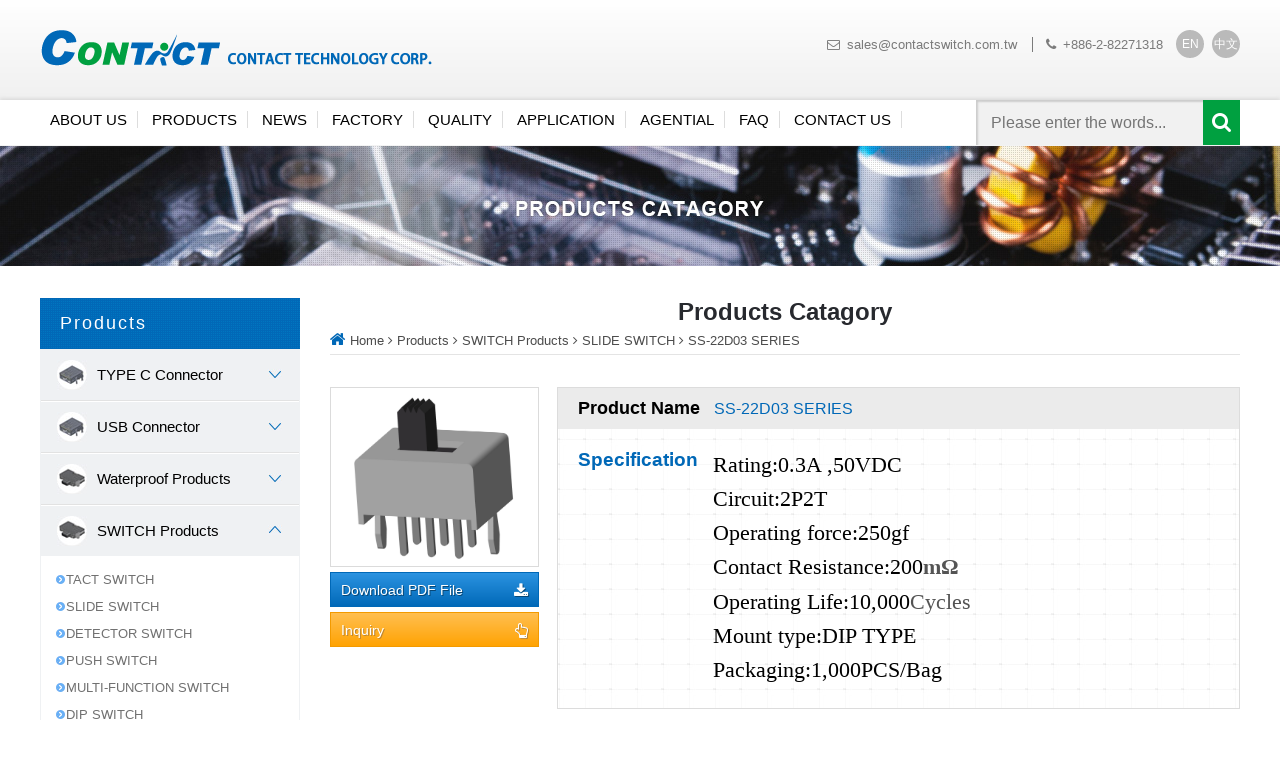

--- FILE ---
content_type: text/html; charset=utf-8
request_url: https://www.contactswitch.com/en/product_detail.aspx?id=1119
body_size: 5099
content:


<!DOCTYPE html>

<html xmlns="http://www.w3.org/1999/xhtml">
<head>
    
<meta http-equiv="Content-Type" content="text/html; charset=utf-8" />
<meta http-equiv="content-language" content="en-US" />
<meta name="viewport" content="initial-scale=1, width=device-width, maximum-scale=1, minimum-scale=1, user-scalable=no" />
<title>slide switch 2p2t</title>
<link rel="shortcut icon" href="/images/favicon-001.ico" type="image/x-icon">
<link rel="icon" href="/images/favicon-001.ico" type="image/x-icon">
<!-- Google tag (gtag.js) -->
<script async src="https://www.googletagmanager.com/gtag/js?id=G-F2TRC0HH4E"></script>
<script>
  window.dataLayer = window.dataLayer || [];
  function gtag(){dataLayer.push(arguments);}
  gtag('js', new Date());

  gtag('config', 'G-F2TRC0HH4E');
</script>
<meta name="keywords" content="slide switch, mini slide switch ,slide switch 1p2t ,slide switch 2p2t,slide switch 2p3t,smd slide switch, slide switches, slide switch manufacturers, slide switch momentary, miniature slide switches" />
<meta name="description" content="slide switch, mini slide switch ,slide switch 1p2t ,slide switch 2p2t,slide switch 2p3t,smd slide switch, slide switches, slide switch manufacturers, slide switch momentary, miniature slide switches" />

    <link href="/en/style/primary?v=OhObImH2nc4PYhpqJOEvIcHFDmQPDJTq-NZeNTYxQWo1" rel="stylesheet"/>
<link href="/en/style/pages?v=uTFekQzMnFWm1FfZZ1nRY31iaiMOhHdfO_Tsd2hm6Xg1" rel="stylesheet"/>
<link href="/en/style/editor?v=" rel="stylesheet"/>

    <script src="/en/script/jquery?v=dP2yITnHXE1VENxIjrMA8762C6o0WKzQYtJrA-_gHUs1"></script>

</head>
<body>
    
<nav id="main-nav" class="make-me-a-panel" data-direction="right" data-distancex="225px" data-clickselector=".toggle-nav" data-touchselector=".toggle-nav">
    <div id="nested-demo">
        <a href="/en/" title="Contact Technology Corporation-"><i class="fa fa-angle-double-right"></i>English</a>
        <a href="/" title="Contact Technology Corporation-"><i class="fa fa-angle-double-right"></i>繁體中文</a>
    </div>
    <a href="" class="toggle-nested-demo">Language　<i class="fa fa-angle-up"></i></a>
    <form class="mobile_search">
        <input class="search_Box" placeholder="Please enter the words..." type="text" value="" name="search" id="search">
        <input class="search_btn" type="submit" value="GO">
    </form>
    <a href="about.aspx" title="Contact Technology Corporation-About us">About us</a>
    <a href="product.aspx" title="Contact Technology Corporation-Products">Products</a>
    <a href="news.aspx" title="Contact Technology Corporation-News">News</a>
    <a href="factory.aspx" title="Contact Technology Corporation-Factory">Factory</a>
    <a href="quality.aspx" title="Contact Technology Corporation-Quality">Quality</a>
    <a href="application.aspx" title="Contact Technology Corporation-Application">Application</a>
    <a href="product_list.aspx?id=12" title="Contact Technology Corporation-Relay">Relay</a>
    <a href="faq_list.aspx" title="Contact Technology Corporation-FAQ">FAQ</a>
    <a href="contact.aspx" title="Contact Technology Corporation-Contact Us">Contact Us</a>
</nav>
<script src="/en/script/nav?v=G0fs6ldYAuv1WBcUGBDClJkKt0xIws6v90mmapVU57g1"></script>
<script src="/en/script/script?v=n0VXuCKk-Iq_lB4rPOcZNNqLmRq47QmnhF3uRrGKnvE1"></script>


    <div id="container">
        
<div id="call-to-action" class="header">
    <div class="headTop">
        <div class="allWidth clearfix">
            <a href="#" class="toggle-nav"><span class="burger-x"></span></a>
            <div class="logo"><a href=".">
                <img src="images/logo.png" alt="Contact Technology Corporation" /></a><h1>slide switch 2p2t</h1>
            </div>
            <div class="info">
                <ul>
                    <li><i class="fa fa-envelope-o"></i><a href="/cdn-cgi/l/email-protection#4f3c2e232a3c0f2c20213b2e2c3b3c38263b2c27612c2022613b38"><span class="__cf_email__" data-cfemail="4c3f2d20293f0c2f2322382d2f383f3b25382f24622f232162383b">[email&#160;protected]</span></a></li>
                    <li><i class="fa fa-phone"></i>+886-2-82271318</li>
                </ul>
                <a href="/en/" class="lang" title="Contact Technology Corporation-English">EN</a>
                <a href="/" class="lang" title="Contact Technology Corporation-繁體中文">中文</a>
            </div>
        </div>
    </div>
    <div class="menu">
        <div class="allWidth">
            <ul>
                <li><a href="about.aspx" title="Contact Technology Corporation-About Us">About Us</a></li>
                <li><a href="product.aspx" title="Contact Technology Corporation-Products">Products</a></li>
                <li><a href="news.aspx" title="Contact Technology Corporation-News">News</a></li>
                <li><a href="factory.aspx" title="Contact Technology Corporation-Factory">Factory</a></li>
                <li><a href="quality.aspx" title="Contact Technology Corporation-Quality">Quality</a></li>
                <li><a href="application.aspx" title="Contact Technology Corporation-Application">Application</a></li>
                <li><a href="product_list.aspx?id=12" title="Contact Technology Corporation-Agential">Agential</a></li>
                <li><a href="faq_list.aspx" title="Contact Technology Corporation-FAQ">FAQ</a></li>
                <li><a href="contact.aspx" title="Contact Technology Corporation-Contact Us">Contact Us</a></li>
            </ul>
            <div class="search">
                <div id="sb-search" class="sb-search">
                    <form>
                        <input class="search_input" placeholder="Please enter the words..." type="text" value="" name="search" id="search" />
                        <button class="search_submit"><i class="fa fa-search"></i></button>
                    </form>
                </div>
            </div>
        </div>
    </div>
</div>

        <div class="banner">
            <img src="images/page_banner.jpg" />
        </div>
        <div class="content allWidth clearfix">
            <div class="product clearfix">
                <div class="p_left">
                    <div class="p_title">
                        <p>Products</p>
                        <a class="toggleMenu" href="#"><span><i class="fa fa-sort-desc"></i></span>Products Catagory</a>
                    </div>
                    
<ul class="p_toggle list_drop">
    
            <li>
                <div class="p_category">
                    <span class="label">
                        <img src="/img/category_icon/s_img3.jpg" />TYPE C Connector</span>
                    <span class="arrow down"></span>
                </div>
                <span class="no">
                    <ul class="list_menu" >
                        
                                <li><a href="product_list.aspx?id=19&sid=1121"><i></i>USB4 TYPE C CONNECTOR</a></li>
                            
                                <li><a href="product_list.aspx?id=19&sid=92"><i></i>USB 3.2 TYPE C CONNECTOR</a></li>
                            
                                <li><a href="product_list.aspx?id=19&sid=1116"><i></i>USB 2.0 TYPE C CONNECTOR</a></li>
                            
                    </ul>
                </span>
            </li>
        
            <li>
                <div class="p_category">
                    <span class="label">
                        <img src="/img/category_icon/s_img3.jpg" />USB Connector</span>
                    <span class="arrow down"></span>
                </div>
                <span class="no">
                    <ul class="list_menu" >
                        
                                <li><a href="product_list.aspx?id=9&sid=91"><i></i>USB 3.2 TYPE A & B CONNECTOR</a></li>
                            
                                <li><a href="product_list.aspx?id=9&sid=88"><i></i>USB 2.0 TYPE A FEMALE</a></li>
                            
                                <li><a href="product_list.aspx?id=9&sid=93"><i></i>MICRO USB 3.2 CONNECTOR</a></li>
                            
                                <li><a href="product_list.aspx?id=9&sid=81"><i></i>MICRO USB 2.0 CONNECTOR</a></li>
                            
                                <li><a href="product_list.aspx?id=9&sid=82"><i></i>MINI USB 2.0 CONNECTOR</a></li>
                            
                                <li><a href="product_list.aspx?id=9&sid=89"><i></i>USB 2.0 TYPE A MALE</a></li>
                            
                                <li><a href="product_list.aspx?id=9&sid=90"><i></i>USB 2.0 TYPE B FEMALE</a></li>
                            
                                <li><a href="product_list.aspx?id=9&sid=80"><i></i>IEEE 1394 CONNECTOR</a></li>
                            
                    </ul>
                </span>
            </li>
        
            <li>
                <div class="p_category">
                    <span class="label">
                        <img src="/img/category_icon/s_img1.jpg" />Waterproof Products</span>
                    <span class="arrow down"></span>
                </div>
                <span class="no">
                    <ul class="list_menu" >
                        
                                <li><a href="product_list.aspx?id=16&sid=1131"><i></i>USB TYPE C Waterproof Connector</a></li>
                            
                                <li><a href="product_list.aspx?id=16&sid=1132"><i></i>MICRO USB WATERPROOF</a></li>
                            
                                <li><a href="product_list.aspx?id=16&sid=1133"><i></i>USB A TYPE WATERPROOF</a></li>
                            
                                <li><a href="product_list.aspx?id=16&sid=1137"><i></i>TACT SWITCH WATERPROOF</a></li>
                            
                                <li><a href="product_list.aspx?id=16&sid=1134"><i></i>DC JACK WATERPROOF</a></li>
                            
                                <li><a href="product_list.aspx?id=16&sid=1135"><i></i>PHONE JACK WATERPROOF</a></li>
                            
                    </ul>
                </span>
            </li>
        
            <li>
                <div class="p_category">
                    <span class="label">
                        <img src="/img/category_icon/s_img1.jpg" />SWITCH Products</span>
                    <span class="arrow up"></span>
                </div>
                <span class="no">
                    <ul class="list_menu" style="display: block;">
                        
                                <li><a href="product_list.aspx?id=7&sid=74"><i></i>TACT SWITCH</a></li>
                            
                                <li><a href="product_list.aspx?id=7&sid=75"><i></i>SLIDE SWITCH</a></li>
                            
                                <li><a href="product_list.aspx?id=7&sid=76"><i></i>DETECTOR SWITCH</a></li>
                            
                                <li><a href="product_list.aspx?id=7&sid=77"><i></i>PUSH SWITCH</a></li>
                            
                                <li><a href="product_list.aspx?id=7&sid=78"><i></i>MULTI-FUNCTION SWITCH</a></li>
                            
                                <li><a href="product_list.aspx?id=7&sid=104"><i></i>DIP SWITCH</a></li>
                            
                                <li><a href="product_list.aspx?id=7&sid=107"><i></i>TOGGLE/ ROCKER SWITCH</a></li>
                            
                                <li><a href="product_list.aspx?id=7&sid=79"><i></i>MICRO SWITCH</a></li>
                            
                                <li><a href="product_list.aspx?id=7&sid=114"><i></i>KEYBOARD SWITCH</a></li>
                            
                    </ul>
                </span>
            </li>
        
            <li>
                <div class="p_category">
                    <span class="label">
                        <img src="/img/category_icon/s_img2.jpg" />JACK Products</span>
                    <span class="arrow down"></span>
                </div>
                <span class="no">
                    <ul class="list_menu" >
                        
                                <li><a href="product_list.aspx?id=8&sid=83"><i></i>DC JACK DIP TYPE</a></li>
                            
                                <li><a href="product_list.aspx?id=8&sid=84"><i></i>DC JACK SMT TYPE</a></li>
                            
                                <li><a href="product_list.aspx?id=8&sid=85"><i></i>2.5mm PHONE JACK</a></li>
                            
                                <li><a href="product_list.aspx?id=8&sid=86"><i></i>3.5mm PHONE JACK DIP TYPE</a></li>
                            
                                <li><a href="product_list.aspx?id=8&sid=87"><i></i>3.5mm PHONE JACK SMT TYPE</a></li>
                            
                                <li><a href="product_list.aspx?id=8&sid=106"><i></i>OPTICAL JACK</a></li>
                            
                                <li><a href="product_list.aspx?id=8&sid=1124"><i></i>RJ45 JACK WITH TRANSFORMER</a></li>
                            
                                <li><a href="product_list.aspx?id=8&sid=1125"><i></i>RJ45 JACK</a></li>
                            
                                <li><a href="product_list.aspx?id=8&sid=112"><i></i>RCA JACK</a></li>
                            
                    </ul>
                </span>
            </li>
        
            <li>
                <div class="p_category">
                    <span class="label">
                        <img src="/img/category_icon/s_img5.jpg" />FFC/FPC Connector</span>
                    <span class="arrow down"></span>
                </div>
                <span class="no">
                    <ul class="list_menu" >
                        
                                <li><a href="product_list.aspx?id=11&sid=103"><i></i>0.3mm FPC CONNECTOR</a></li>
                            
                                <li><a href="product_list.aspx?id=11&sid=97"><i></i>0.5mm FPC CONNECTOR</a></li>
                            
                                <li><a href="product_list.aspx?id=11&sid=1164"><i></i>0.8mm FPC CONNECTOR</a></li>
                            
                                <li><a href="product_list.aspx?id=11&sid=98"><i></i>1.0mm FPC CONNECTOR</a></li>
                            
                                <li><a href="product_list.aspx?id=11&sid=105"><i></i>FFC CABLE</a></li>
                            
                    </ul>
                </span>
            </li>
        
            <li>
                <div class="p_category">
                    <span class="label">
                        <img src="/img/category_icon/s_img4.jpg" />HDMI Connector</span>
                    <span class="arrow down"></span>
                </div>
                <span class="no">
                    <ul class="list_menu" >
                        
                                <li><a href="product_list.aspx?id=10&sid=94"><i></i>HDMI A TYPE CONNECTOR</a></li>
                            
                                <li><a href="product_list.aspx?id=10&sid=96"><i></i>HDMI D TYPE CONNECTOR</a></li>
                            
                    </ul>
                </span>
            </li>
        
            <li>
                <div class="p_category">
                    <span class="label">
                        <img src="/img/category_icon/s_img7.jpg" />WAFER Connector</span>
                    <span class="arrow down"></span>
                </div>
                <span class="no">
                    <ul class="list_menu" >
                        
                                <li><a href="product_list.aspx?id=20&sid=1144"><i></i>WAFER CONNECTOR 0.6mm</a></li>
                            
                                <li><a href="product_list.aspx?id=20&sid=111"><i></i>WAFER CONNECTOR 0.8mm</a></li>
                            
                                <li><a href="product_list.aspx?id=20&sid=99"><i></i>WAFER CONNECTOR 1.0mm</a></li>
                            
                                <li><a href="product_list.aspx?id=20&sid=1145"><i></i>WAFER CONNECTOR 1.2mm</a></li>
                            
                                <li><a href="product_list.aspx?id=20&sid=100"><i></i>WAFER CONNECTOR 1.25mm</a></li>
                            
                                <li><a href="product_list.aspx?id=20&sid=101"><i></i>WAFER CONNECTOR 1.5mm</a></li>
                            
                                <li><a href="product_list.aspx?id=20&sid=102"><i></i>WAFER CONNECTOR 2.0mm</a></li>
                            
                                <li><a href="product_list.aspx?id=20&sid=1146"><i></i>WAFER CONNECTOR 2.5mm</a></li>
                            
                                <li><a href="product_list.aspx?id=20&sid=1147"><i></i>WAFER CONNECTOR 2.54mm</a></li>
                            
                                <li><a href="product_list.aspx?id=20&sid=1148"><i></i>WAFER CONNECTOR 4.25mm</a></li>
                            
                                <li><a href="product_list.aspx?id=20&sid=1149"><i></i>WAFER CONNECTOR 5.08mm</a></li>
                            
                                <li><a href="product_list.aspx?id=20&sid=1154"><i></i>PIN HEADER CONNECTOR</a></li>
                            
                                <li><a href="product_list.aspx?id=20&sid=1155"><i></i>FEMALE HEADER CONNECTOR</a></li>
                            
                    </ul>
                </span>
            </li>
        
            <li>
                <div class="p_category">
                    <span class="label">
                        <img src="/img/category_icon/s_img7.jpg" />CONNECTOR</span>
                    <span class="arrow down"></span>
                </div>
                <span class="no">
                    <ul class="list_menu" >
                        
                                <li><a href="product_list.aspx?id=14&sid=1162"><i></i>NGFF(M.2) CONNECTOR</a></li>
                            
                                <li><a href="product_list.aspx?id=14&sid=108"><i></i>SATA CONNECTOR</a></li>
                            
                                <li><a href="product_list.aspx?id=14&sid=109"><i></i>MICRO SD CARD CONNECTOR</a></li>
                            
                                <li><a href="product_list.aspx?id=14&sid=116"><i></i>SIM CARD CONNECTOR</a></li>
                            
                                <li><a href="product_list.aspx?id=14&sid=1119"><i></i>POGO PIN CONNECTOR</a></li>
                            
                                <li><a href="product_list.aspx?id=14&sid=1159"><i></i>BATTERY CONNECTOR</a></li>
                            
                                <li><a href="product_list.aspx?id=14&sid=1160"><i></i>Antenna Spring Terminal</a></li>
                            
                    </ul>
                </span>
            </li>
        
</ul>
<script data-cfasync="false" src="/cdn-cgi/scripts/5c5dd728/cloudflare-static/email-decode.min.js"></script><script type="text/javascript">
$(document).ready(function(){
	$("ul.p_toggle li > div.p_category").click(function(){
		var arrow = $(this).find("span.arrow");
	
		if(arrow.hasClass("up")){
			arrow.removeClass("up");
			arrow.addClass("down");
		}else if(arrow.hasClass("down")){
			arrow.removeClass("down");
			arrow.addClass("up");
		}
	
		$(this).parent().find("ul.list_menu").slideToggle();
	});
});
</script>
                </div>
                <div class="p_right">
                    <div class="page_title">
                        <p class="title">Products Catagory</p>
                        <ul class="crumb">
                            <li typeof="v:Breadcrumb"><a href="/" rel="v:url" property="v:title" title="Contact Technology Corporation"><i class="fa fa-home"></i>Home</a> <i class="fa fa-angle-right"></i></li>
                            <li typeof="v:Breadcrumb"><a href="product.aspx" rel="v:url" property="v:title" title="Contact Technology Corporation | Products">Products</a> <i class="fa fa-angle-right"></i></li>
                            <li typeof="v:Breadcrumb"><a href="product_list.aspx?id=7" rel="v:url" property="v:title" title="SWITCH Products">
                                SWITCH Products</a> <i class="fa fa-angle-right"></i></li>
                            <li typeof="v:Breadcrumb"><a href="product_list.aspx?id=7&sid=75" rel="v:url" property="v:title" title="SLIDE SWITCH">
                                SLIDE SWITCH</a> <i class="fa fa-angle-right"></i></li>
                            <li typeof="v:Breadcrumb"><a href="product_detail.aspx?id=1119" rel="v:url" property="v:title" title="SS-22D03 SERIES">SS-22D03 SERIES</a></li>
                        </ul>
                    </div>
                    <div class="clearfix">
                        <div class="p_detail_left">
                            <div class="p_detail_img">
                                <img id="img" src="/img/product/SLIDESWITCH/ss-22d03-gx-s191.jpg" alt="SS-22D03 SERIES" />
                            </div>
                            
                            
                            
                            <a href="download.aspx?id=1119" class="p_download" target="_blank">Download PDF File<i class="fa fa-download"></i></a>
                            
                            <a href="product_inquiry.aspx?id=1119" class="p_inquiry">Inquiry<i class="fa fa-hand-o-up"></i></a>
                        </div>
                        <div class="p_detail_right">
                            <div class="p_r_name">
                                <span>Product Name</span>
                                SS-22D03 SERIES
                            </div>
                            <div class="p_content clearfix">
                                <p class="p_title0002">Specification</p>
                                <div class="edit editor">
                                    
<p><span style="font-size:22px; font-family:'times new roman',times"><span lang="EN-US" style="color:black">Rating:0.3A ,50VDC</span></span></p>
<p><span style="font-size:22px; font-family:'times new roman',times"><span style="color:black"><span lang="EN-US">Circuit:2P2T</span></span></span></p>
<p><span style="font-size:22px; font-family:'times new roman',times"><span lang="EN-US" style="color:black">Operating force:250gf</span></span></p>
<p><span style="font-size:22px; font-family:'times new roman',times"><span style="color:black"><span lang="EN-US">Contact Resistance:200</span></span><strong><span lang="EN-US">m</span></strong><strong>Ω</strong></span></p>
<p><span style="font-size:22px; font-family:'times new roman',times"><span lang="EN-US" style="color:black">Operating Life:10,000</span><span style="line-height:33px">Cycles</span></span></p>
<p><span style="color:black; font-size:22px; font-family:'times new roman',times">Mount type:DIP TYPE</span></p>
<p><span style="color:black; font-size:22px; font-family:'times new roman',times">Packaging:1,000PCS/Bag</span>&nbsp;</p>

                                </div>
                            </div>
                        </div>
                    </div>
                    
                    <div class="hr">
                        <span>
                            <img src="images/icon_arrow.jpg" /></span>
                    </div>
                    <div class="list2 relate_list">
                        <p class="relate"><i relate_listclass="fa fa-angle-right"></i>Related Products</p>
                        
                                <div class="list_box">
                                    <div class="box_img">
                                        <a href="product_detail.aspx?id=6001" title="SS-C11AP1 SERIES">
                                            <img src="/img/product/SLIDESWITCH/ss-c11ap1-x-hf-s246.jpg" /></a>
                                    </div>
                                    <h3 class="p_name"><a href="product_detail.aspx?id=6001" title="SS-C11AP1 SERIES">SS-C11AP1 SERIES</a></h3>
                                    <p class="size">9.7*2.7*1.4mm/1P3T</p>
                                </div>
                            
                                <div class="list_box">
                                    <div class="box_img">
                                        <a href="product_detail.aspx?id=1132" title="SS-B92 SERIES">
                                            <img src="/img/product/SLIDESWITCH/ss-b92ap.jpg" /></a>
                                    </div>
                                    <h3 class="p_name"><a href="product_detail.aspx?id=1132" title="SS-B92 SERIES">SS-B92 SERIES</a></h3>
                                    <p class="size">5.0*2.7*1.4mm/1P2T Miniature Slide Switch</p>
                                </div>
                            
                                <div class="list_box">
                                    <div class="box_img">
                                        <a href="product_detail.aspx?id=4769" title="SS-13F06 SERIES">
                                            <img src="/img/product/SLIDESWITCH/ss-13f06-ga9-s191.jpg" /></a>
                                    </div>
                                    <h3 class="p_name"><a href="product_detail.aspx?id=4769" title="SS-13F06 SERIES">SS-13F06 SERIES</a></h3>
                                    <p class="size">15.6*5.8*6.4mm/1P3T</p>
                                </div>
                            
                                <div class="list_box">
                                    <div class="box_img">
                                        <a href="product_detail.aspx?id=1107" title="SK-14D01 SERIES">
                                            <img src="/img/product/SLIDESWITCH/sk-14d01-g6-s191.jpg" /></a>
                                    </div>
                                    <h3 class="p_name"><a href="product_detail.aspx?id=1107" title="SK-14D01 SERIES">SK-14D01 SERIES</a></h3>
                                    <p class="size">14.7*4.4*4.7mm/1P4T</p>
                                </div>
                            
                    </div>
                    
                </div>
            </div>
        </div>
        
<div class="footer">
    <div class="foot_top allWidth clearfix">
        <div class="foot_box">
            <div class="foot_title">Contact US</div>
            <p class="foot_contact"><i class="fa fa-map-marker"></i>2F-1,No.186,Jian 1st Rd., Zhonghe Dist.,New Taipei City 235,Taiwan .</p>
            <p class="foot_contact"><i class="fa fa-phone"></i>886-2-82271318 　</p>
            <p class="foot_contact"><i class="fa fa-fax"></i>886-2-82271328　 </p>
            <p class="foot_contact"><i class="fa fa-envelope"></i><a href="/cdn-cgi/l/email-protection#98ebf9f4fdebd8fbf7f6ecf9fbecebeff1ecfbf0b6fbf7f5b6ecef"><span class="__cf_email__" data-cfemail="a9dac8c5ccdae9cac6c7ddc8cadddadec0ddcac187cac6c487ddde">[email&#160;protected]</span></a></p>
            <div class="circle_logos">
                <span></span>
                <span></span>
            </div>
        </div>
        <div class="foot_box">
            <div class="foot_title">Sitemap</div>
            <p class="foot_link">
                <span typeof="v:menu"><a href="." title="Contact Technology Corporation" rel="v:url" property="v:title"><i class="fa fa-angle-right"></i>Homepage</a></span>
                <span typeof="v:menu"><a href="about.aspx" title="Contact Technology Corporation - About Us" rel="v:url" property="v:title"><i class="fa fa-angle-right"></i>About Us</a></span>
                <span typeof="v:menu"><a href="product.aspx" title="Contact Technology Corporation - Products" rel="v:url" property="v:title"><i class="fa fa-angle-right"></i>Products</a></span>
                <span typeof="v:menu"><a href="news.aspx" title="Contact Technology Corporation - News" rel="v:url" property="v:title"><i class="fa fa-angle-right"></i>News</a></span>
            </p>
            <p class="foot_link">
                <span typeof="v:menu"><a href="factory.aspx" title="Contact Technology Corporation - Factory" rel="v:url" property="v:title"><i class="fa fa-angle-right"></i>Factory</a></span>
                <span typeof="v:menu"><a href="quality.aspx" title="Contact Technology Corporation - Quality" rel="v:url" property="v:title"><i class="fa fa-angle-right"></i>Quality</a></span>
                <span typeof="v:menu"><a href="application.aspx" title="Contact Technology Corporation - Application" rel="v:url" property="v:title"><i class="fa fa-angle-right"></i>Application</a></span>
                <span typeof="v:menu"><a href="faq_list.aspx" title="Contact Technology Corporation - FAQ" rel="v:url" property="v:title"><i class="fa fa-angle-right"></i>FAQ</a></span>
                <span typeof="v:menu"><a href="contact.aspx" title="Contact Technology Corporation - Contact Us" rel="v:url" property="v:title"><i class="fa fa-angle-right"></i>Contact Us</a></span>
            </p>
        </div>
    </div>
    <div class="foot_btm">
        <div class="allWidth">
            <img src="images/foot_logo.jpg" />
            Copyright © 2015 Contact Technology Corporation. All rights reserved.　
            <span>Design by <a href="http://www.webdesigns.com.tw/" target="_blank" title="一化網頁設計">ework</a></span>
        </div>
    </div>
</div>
<!--menu-->
<script data-cfasync="false" src="/cdn-cgi/scripts/5c5dd728/cloudflare-static/email-decode.min.js"></script><script src="/en/script/scotchPanels?v=VCpMeosL5-hoez55FcEwyxeZ92YFw-xc0igkA-aWOP81"></script>
<script src="/en/script/power?v=dGv9sgG3KGV02l67KuQsK7Dl3Z1hVrzTd555o3gPXwI1"></script>

<script type="text/javascript">
    $(function () {
        $(".mobile_search, .search form").submit(function (e) {
            var $this = $(this);
            var $keywords = $this.find("input:text");

            if ($.trim($keywords.val()).length <= 0) {
                alert("Please fill out product name!!");
                $keywords.focus();
            }
            else {
                location.href = "search_list.aspx?q=" + $keywords.val();
            }

            return false;
        });
    });
</script>
<script type="text/javascript" src="js/oncontextmenu.js"></script>
    </div>
<script defer src="https://static.cloudflareinsights.com/beacon.min.js/vcd15cbe7772f49c399c6a5babf22c1241717689176015" integrity="sha512-ZpsOmlRQV6y907TI0dKBHq9Md29nnaEIPlkf84rnaERnq6zvWvPUqr2ft8M1aS28oN72PdrCzSjY4U6VaAw1EQ==" data-cf-beacon='{"version":"2024.11.0","token":"1193c4002d984424a5bcbc5edb98f199","r":1,"server_timing":{"name":{"cfCacheStatus":true,"cfEdge":true,"cfExtPri":true,"cfL4":true,"cfOrigin":true,"cfSpeedBrain":true},"location_startswith":null}}' crossorigin="anonymous"></script>
</body>
</html>


--- FILE ---
content_type: text/css
request_url: https://www.contactswitch.com/en/css/menu.css
body_size: 665
content:
@charset "utf-8";
/* CSS Document */
/*mobile*/
.mobile_search{padding:10px; position:relative;	font-size:0.75em;}
.mobile_search .search_Box{width:100%; height: 30px; border:none;}
.mobile_search .search_btn{position:absolute; padding:0; margin:0; right:10px; top:10px; text-align:center; background:#0068b7;	width: 30px; height: 30px; border:none; cursor: pointer; color:#fff;}

#call-to-action a.toggle-nav {
    position: absolute;
    right: 15px;
    top: 48%;
    color: #fff;
    font-size: 40px;
    display: none;
    width: 35px;
    height: 40px;
}
#call-to-action a.toggle-nav:hover .burger-x, #call-to-action a.toggle-nav:hover .burger-x:before, #call-to-action a.toggle-nav:hover .burger-x:after {
    background-color: #0068b7;
}
.scotch-is-showing #call-to-action a.toggle-nav .burger-x:before, .scotch-is-showing #call-to-action a.toggle-nav .burger-x:after {
    background-color: #00a040;
}
.toggle-nested-demo {
    background: rgb(37, 37, 37);
}
.toggle-nested-demo:hover {
    background: #0068b7 !important;
}


.burger-x {
    position: absolute;
    top: 0;
    left: 0;
    display: block;
    width: 100%;
    height: 5px;
    background-color: #000;
    font-size: 0px;
    -webkit-touch-callout: none;
    -webkit-user-select: none;
    -khtml-user-select: none;
    -moz-user-select: none;
    -ms-user-select: none;
    user-select: none;
    -webkit-transition: all 225ms ease;
    -moz-transition: all 225ms ease;
    transition: all 225ms ease;
    margin: 0 auto;
}
.burger-x:before, .burger-x:after {
    position: absolute;
    left: 0;
    width: 100%;
    height: 100%;
    background: #000;
    content: '';
    -webkit-transition: all 225ms ease;
    -moz-transition: all 225ms ease;
    transition: all 225ms ease;

}
.burger-x:before {
    -webkit-transform: translateY(-200%);
    transform: translateY(-200%);
}
.burger-x:after {
    -webkit-transform: translateY(200%);
    transform: translateY(200%);
}
.scotch-is-showing .burger-x {
    background-color: transparent !important;
}
.scotch-is-showing .burger-x:before {
    -webkit-transform: translateY(0) rotate(45deg);
    transform: translateY(0) rotate(45deg);
}
.scotch-is-showing .burger-x:after {
    -webkit-transform: translateY(0) rotate(-45deg);
    transform: translateY(0) rotate(-45deg);
}


#main-nav {
    background: #050A16;
    text-align: center;
}
#main-nav a {
    display: block;
    width: 100%;
    height: 50px;
    line-height: 50px;
    color: #fff;
}

#main-nav a:hover {background: #242424;}
#main-nav .scotch-panel-wrapper { height: 100%;}
#nested-demo { background:#3e3e3e;}
#nested-demo a {color: #fff;}
#nested-demo a:hover {color: #fff; background: rgb(0, 124, 172);}
#nested-demo a i {color: #fff;}

@media only screen 
and (min-width : 1070px) {
.make-me-a-panel{display:none;}
}

@media only screen 
and (max-width : 1070px) {
#call-to-action a.toggle-nav{display:block;}	
#main-nav {
 -o-transform: translate3d(0px, 0px, 0px) !important;
 -ms-transform: translate3d(0px, 0px, 0px) !important;
 -moz-transform: translate3d(0px, 0px, 0px) !important;
 -webkit-transform: translate3d(0px, 0px, 0px) !important;
  transform: translate3d(0px, 0px, 0px) !important;}
}

--- FILE ---
content_type: text/javascript; charset=utf-8
request_url: https://www.contactswitch.com/en/script/scotchPanels?v=VCpMeosL5-hoez55FcEwyxeZ92YFw-xc0igkA-aWOP81
body_size: 2339
content:
(function(n){"use strict";var t=[],f=!1,i=!1,r=!1,u={containerSelector:"body",type:"html",direction:"top",duration:300,transition:"ease",easingPluginTransition:"easeInCirc",useCSS:!0,useEasingPlugin:!1,imageURL:!1,iframeURL:!1,autoPlayVideo:!0,youtubeID:!1,youTubeTheme:"light",distanceX:"70%",forceMinHeight:!1,minHeight:"200px",closeAfter:0,startOpened:!1,startOpenedDelay:0,clickSelector:!1,enableEscapeKey:!0,hoverSelector:!1,touchSelector:!1,beforePanelOpen:function(){},afterPanelOpen:function(){},beforePanelClose:function(){},afterPanelClose:function(){}};n.fn.scotchPanel=function(e){var o;if(typeof e=="undefined"&&(e={}),this.length===0)return this;if(this.length>1)return this.each(function(){t.push(n(this).scotchPanel(e))}),t.open=function(){for(var n=0;n<t.length;n++)t[n].open()},t.close=function(){for(var n=0;n<t.length;n++)t[n].close()},t.toggle=function(){for(var n=0;n<t.length;n++)t[n].toggle()},t;o={};o=this;var a=function(){f||(f=!0,i=c.transition(),r=c.translate3d());for(var t in u)u.hasOwnProperty(t)&&o.attr("data-"+t.toLowerCase())&&(e[t]=o.data(t.toLowerCase()));o.settings=n.extend({},u,e);v()},v=function(){var t=n(o.settings.containerSelector);t.hasClass("scotchified")||t.wrapInner('<div class="scotch-panel-wrapper"><div class="scotch-panel-canvas"><\/div><\/div>').addClass("scotchified");n(".scotch-panel-wrapper").css({position:"relative",overflow:"hidden",width:"100%"});n(".scotch-panel-canvas").css({position:"relative",height:"100%",width:"100%"});o.settings.useCSS&&n(".scotch-panel-canvas").css({"-moz-transform":"translate3d(0, 0, 0)","-ms-transform":"translate3d(0, 0, 0)","-o-transform":"translate3d(0, 0, 0)","-webkit-transform":"translate3d(0, 0, 0)",transform:"translate3d(0, 0, 0)","-moz-backface-visibility":"hidden","-ms-backface-visibility":"hidden","-o-backface-visibility":"hidden","-webkit-backface-visibility":"hidden","backface-visibility":"hidden"});o.settings.direction=="top"&&(o.height=o.height(),o.addClass("scotch-panel-top"),o.css({bottom:"100%",left:"0",width:"100%",position:"absolute","z-index":"888888",overflow:"hidden"}));o.settings.direction=="bottom"&&(o.height=o.height(),o.addClass("scotch-panel-bottom"),o.css({top:"100%",left:"0",width:"100%",position:"absolute","z-index":"888888",overflow:"hidden"}));o.settings.direction=="left"&&(o.addClass("scotch-panel-left"),o.css({top:"0",left:"-"+o.settings.distanceX,width:o.settings.distanceX,height:"100%",position:"absolute","z-index":"888888",overflow:"hidden"}));o.settings.direction=="right"&&(o.addClass("scotch-panel-right"),o.css({top:"0",right:"-"+o.settings.distanceX,width:o.settings.distanceX,height:"100%",position:"absolute","z-index":"888888",overflow:"hidden"}));o.css({"-moz-backface-visibility":"hidden","-ms-backface-visibility":"hidden","-o-backface-visibility":"hidden","-webkit-backface-visibility":"hidden","backface-visibility":"hidden"});o.settings.type=="image"&&o.settings.imageURL&&(o.css({"-o-background-size":"cover","-ms-background-size":"cover","-moz-background-size":"cover","-webkit-background-size":"cover","background-size":"cover","background-position":"50% 0","background-repeat":"no-repeat","background-image":"url("+o.settings.imageURL+")"}),(o.settings.direction=="top"||o.settings.direction=="bottom")&&(o.css("min-height",o.settings.minHeight),o.height=n(o).height()));o.settings.type=="iframe"&&o.settings.iframeURL&&(o.iframeIsLoaded=!1,o.append('<iframe frameborder="0" style="width: 100%; height: 100%; display: block; position: relative; min-height: '+o.settings.minHeight+'" allowfullscreen><\/iframe>'),(o.settings.direction=="top"||o.settings.direction=="bottom")&&(o.height=n(o).height()));o.settings.type=="video"&&o.settings.youtubeID&&(o.append('<div id="video-id-'+o.settings.youtubeID+'" style="min-height: '+o.settings.minHeight+'; display: block !important;"><iframe src="//www.youtube.com/embed/'+o.settings.youtubeID+"?enablejsapi=1&theme="+o.settings.youTubeTheme+'" frameborder="0" style="width: 100%; height: 100%; display: block; position: absolute; left: 0; top: 0;" allowfullscreen><\/iframe><\/div>'),(o.settings.direction=="top"||o.settings.direction=="bottom")&&(o.height=n(o).height()));i&&r&&y(o.settings.transition,o.settings.duration);o.settings.startOpened&&setTimeout(function(){o.open()},o.settings.startOpenedDelay);o.settings.closeAfter!=0&&setTimeout(function(){o.close()},o.settings.closeAfter)},c={transition:function(){var i,t;if(!window.getComputedStyle)return!1;var u=document.body||document.documentElement,r=u.style,n="transition";if(typeof r[n]=="string")return!0;for(i=["Moz","webkit","Webkit","Khtml","O","ms"],n=n.charAt(0).toUpperCase()+n.substr(1),t=0;t<i.length;t++)if(typeof r[i[t]+n]=="string")return!0;return!1},translate3d:function(){if(!window.getComputedStyle)return!1;var n,t;return n=document.createElement("p"),n.style.transform="matrix3d(1, 0, 0, 0, 0, 1, 0, 0, 0, 0, 1, 0, 0, 0, 0, 1)",n.style.margin="0",document.body.insertBefore(n,document.body.lastChild),t=window.getComputedStyle(n).getPropertyValue("transform"),t!==undefined?t!=="none":!1}},l=function(n,t){var i=document.getElementById(n),u=i.getElementsByTagName("iframe")[0].contentWindow,r;i.style.display=t=="hide"?"none":"";r=t=="hide"?"pauseVideo":"playVideo";u.postMessage('{"event":"command","func":"'+r+'","args":""}',"*");i.style.display="block"},y=function(n,t){o.parents(".scotch-panel-canvas:first").css({"-ms-transition":"all "+t+"ms "+n,"-moz-transition":"all "+t+"ms "+n,"-o-transition":"all "+t+"ms "+n,"-webkit-transition":"all "+t+"ms "+n,transition:"all "+t+"ms "+n})},s=function(n){o.settings.forceMinHeight&&o.parents(".scotch-panel-canvas:first").css("min-height",n);i&&r&&o.settings.useCSS?(o.parents(".scotch-panel-canvas:first").hasClass("scotch-is-showing")?o.settings.beforePanelOpen():o.settings.beforePanelClose(),o.parents(".scotch-panel-canvas:first").css({"-ms-transform":"translate3d(0, "+n+"px, 0)","-moz-transform":"translate3d(0, "+n+"px, 0)","-o-transform":"translate3d(0, "+n+"px, 0)","-webkit-transform":"translate3d(0, "+n+"px, 0)",transform:"translate3d(0, "+n+"px, 0)"}),setTimeout(function(){o.parents(".scotch-panel-canvas:first").hasClass("scotch-is-showing")?o.settings.afterPanelOpen():o.settings.afterPanelClose()},o.settings.duration)):(o.parents(".scotch-panel-canvas:first").hasClass("scotch-is-showing")?o.settings.beforePanelOpen():o.settings.beforePanelClose(),o.settings.useEasingPlugin?o.parents(".scotch-panel-canvas:first").animate({top:n+"px"},{duration:o.settings.duration,easing:o.settings.easingPluginTransition,complete:function(){o.parents(".scotch-panel-canvas:first").hasClass("scotch-is-showing")?o.settings.afterPanelOpen():o.settings.afterPanelClose()}}):o.parents(".scotch-panel-canvas:first").animate({top:n+"px"},o.settings.duration,function(){o.parents(".scotch-panel-canvas:first").hasClass("scotch-is-showing")?o.settings.afterPanelOpen():o.settings.afterPanelClose()}))},h=function(n){i&&r&&o.settings.useCSS?(o.parents(".scotch-panel-canvas:first").hasClass("scotch-is-showing")?o.settings.beforePanelOpen():o.settings.beforePanelClose(),o.parents(".scotch-panel-canvas:first").css({"-ms-transform":"translate3d("+n+", 0, 0)","-moz-transform":"translate3d("+n+", 0, 0)","-o-transform":"translate3d("+n+", 0, 0)","-webkit-transform":"translate3d("+n+", 0, 0)",transform:"translate3d("+n+", 0, 0)"}),setTimeout(function(){o.parents(".scotch-panel-canvas:first").hasClass("scotch-is-showing")?o.settings.afterPanelOpen():o.settings.afterPanelClose()},o.settings.duration)):(o.parents(".scotch-panel-canvas:first").hasClass("scotch-is-showing")?o.settings.beforePanelOpen():o.settings.beforePanelClose(),o.settings.useEasingPlugin?o.parents(".scotch-panel-canvas:first").animate({left:n},{duration:o.settings.duration,easing:o.settings.easingPluginTransition,complete:function(){o.parents(".scotch-panel-canvas:first").hasClass("scotch-is-showing")?o.settings.afterPanelOpen():o.settings.afterPanelClose()}}):o.parents(".scotch-panel-canvas:first").animate({left:n},o.settings.duration,function(){o.parents(".scotch-panel-canvas:first").hasClass("scotch-is-showing")?o.settings.afterPanelOpen():o.settings.afterPanelClose()}))};if(o.open=function(){o.parents(".scotch-panel-canvas:first").addClass("scotch-is-showing");o.settings.type=="iframe"&&o.settings.iframeURL&&!o.iframeIsLoaded&&(o.iframeIsLoaded=!0,o.find("iframe").attr("src",o.settings.iframeURL));o.settings.type=="video"&&o.settings.youtubeID&&o.settings.autoPlayVideo&&l("video-id-"+o.settings.youtubeID,"");o.settings.direction=="top"&&s(o.height);o.settings.direction=="bottom"&&s("-"+o.height);o.settings.direction=="left"&&h(o.settings.distanceX);o.settings.direction=="right"&&h("-"+o.settings.distanceX)},o.close=function(){o.parents(".scotch-panel-canvas:first").removeClass("scotch-is-showing");setTimeout(function(){o.settings.type=="video"&&o.settings.youtubeID&&o.settings.autoPlayVideo&&l("video-id-"+o.settings.youtubeID,"hide")},o.settings.duration);(o.settings.direction=="top"||o.settings.direction=="bottom")&&s(0);(o.settings.direction=="left"||o.settings.direction=="right")&&h(0)},o.toggle=function(){o.parents(".scotch-panel-canvas:first").hasClass("scotch-is-showing")?o.close():o.open()},a(),n(document).keyup(function(n){n.keyCode==27&&o.settings.enableEscapeKey&&o.close()}),o.settings.hoverSelector&&n(o.settings.hoverSelector).hover(function(){o.open()},function(){o.close()}),o.settings.clickSelector&&n(o.settings.clickSelector).click(function(){return o.toggle(),!1}),o.settings.touchSelector)n(o.settings.touchSelector).on("touchstart",function(){return o.toggle(),!1});return o}})(jQuery)